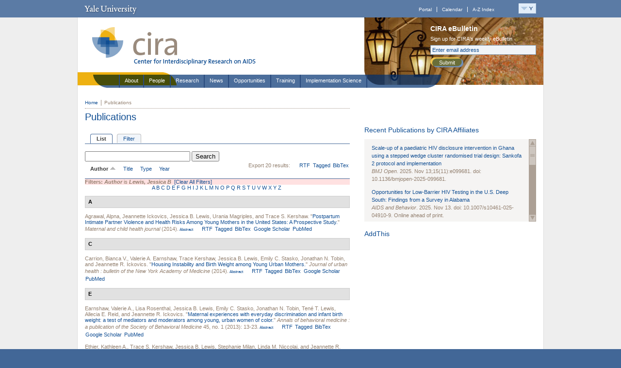

--- FILE ---
content_type: text/html; charset=utf-8
request_url: https://cira.yale.edu/publications/author/147?sort=author&order=asc
body_size: 16758
content:
<!DOCTYPE html PUBLIC "-//W3C//DTD XHTML 1.0 Strict//EN" "http://www.w3.org/TR/xhtml1/DTD/xhtml1-strict.dtd">
<html xmlns="http://www.w3.org/1999/xhtml" xml:lang="en" lang="en" dir="ltr">
<head>
<meta http-equiv="Content-Type" content="text/html; charset=utf-8" />
  <title>Publications | CIRA</title>
  <meta http-equiv="Content-Type" content="text/html; charset=utf-8" />
<link rel="shortcut icon" href="/sites/all/themes/restricted/cira/favicon.ico" type="image/x-icon" />
<script type='text/javascript' src='//s7.addthis.com/js/250/addthis_widget.js#async=1'></script>
  <link type="text/css" rel="stylesheet" media="all" href="https://cira.yale.edu/sites/default/files/css/css_d350a8c10f45a8bde8ed43cbdcee5b97.css" />
<link type="text/css" rel="stylesheet" media="all" href="https://cira.yale.edu/sites/default/files/css_injector_21.css?a" />
<link type="text/css" rel="stylesheet" media="all" href="https://cira.yale.edu/sites/default/files/css_injector_23.css?a" />
<link type="text/css" rel="stylesheet" media="all" href="https://cira.yale.edu/sites/default/files/css_injector_25.css?a" />
  <!--[if lte IE 6]>
  <style type="text/css" media="all">
    @import "/sites/all/themes/restricted/cira/resources/styles/ie6.css";
  </style>
  <![endif]-->
  <!--[if IE 7]>
  <style type="text/css" media="all">
    @import "/sites/all/themes/restricted/cira/resources/styles/ie7.css";
  </style>
  <![endif]-->

  <!--[if IE 6]>
    <script src="/sites/all/themes/restricted/cira/resources/js/DD_belatedPNG.js" type="text/javascript"></script>
  <![endif]-->
     
<script type="text/javascript" src="https://cira.yale.edu/sites/default/files/js/js_d9405351c5de004140550a5823c0cc8d.js"></script>
<script type="text/javascript">
<!--//--><![CDATA[//><!--
jQuery.extend(Drupal.settings, {"basePath":"\/","lightbox2":{"rtl":0,"file_path":"\/(\\w\\w\/)sites\/default\/files","default_image":"\/sites\/all\/modules\/contrib\/lightbox2\/images\/brokenimage.jpg","border_size":20,"font_color":"000","box_color":"fff","top_position":"","overlay_opacity":"0.8","overlay_color":"000","disable_close_click":1,"resize_sequence":0,"resize_speed":200,"fade_in_speed":200,"slide_down_speed":200,"use_alt_layout":1,"disable_resize":0,"disable_zoom":0,"force_show_nav":0,"show_caption":1,"loop_items":1,"node_link_text":"","node_link_target":0,"image_count":"!current of !total","video_count":"Video !current of !total","page_count":"Page !current of !total","lite_press_x_close":"press \u003ca href=\"#\" onclick=\"hideLightbox(); return FALSE;\"\u003e\u003ckbd\u003ex\u003c\/kbd\u003e\u003c\/a\u003e to close","download_link_text":"","enable_login":false,"enable_contact":false,"keys_close":"c x 27","keys_previous":"p 37","keys_next":"n 39","keys_zoom":"z","keys_play_pause":"32","display_image_size":"original","image_node_sizes":"()","trigger_lightbox_classes":"","trigger_lightbox_group_classes":"","trigger_slideshow_classes":"","trigger_lightframe_classes":"","trigger_lightframe_group_classes":"","custom_class_handler":0,"custom_trigger_classes":"","disable_for_gallery_lists":true,"disable_for_acidfree_gallery_lists":true,"enable_acidfree_videos":true,"slideshow_interval":5000,"slideshow_automatic_start":true,"slideshow_automatic_exit":true,"show_play_pause":true,"pause_on_next_click":false,"pause_on_previous_click":true,"loop_slides":false,"iframe_width":600,"iframe_height":400,"iframe_border":1,"enable_video":0},"nice_menus_options":{"delay":"300","speed":"fast"},"CToolsUrlIsAjaxTrusted":{"\/publications\/author\/147?sort=author\u0026order=asc":true},"googleanalytics":{"trackOutbound":1,"trackMailto":1,"trackDownload":1,"trackDownloadExtensions":"7z|aac|arc|arj|asf|asx|avi|bin|csv|doc|exe|flv|gif|gz|gzip|hqx|jar|jpe?g|js|mp(2|3|4|e?g)|mov(ie)?|msi|msp|pdf|phps|png|ppt|qtm?|ra(m|r)?|sea|sit|tar|tgz|torrent|txt|wav|wma|wmv|wpd|xls|xml|z|zip"},"addthis":{"config_default":{"services_toolbox":"","services_compact":"","services_expanded":"","ui_cobrand":"","ui_header_color":"#000000","ui_header_background":"#FFFFFF","ui_click":0,"ui_delay":"","ui_use_addressbook":0,"data_track_clickback":0,"username":"","data_ga_tracker":0,"ui_use_css":true,"pubid":"xa-4e2cfd1147868c4e","ui_language":"en","data_use_cookies":false,"data_use_flash":false},"share_default":{"templates":{"twitter":""}}},"cufonSelectors":[{"selector":"#header-title h1","options":{"fontFamily":"Yale Design Roman","hover":0}}]});
//--><!]]>
</script>
<script type="text/javascript">
<!--//--><![CDATA[//><!--
(function(i,s,o,g,r,a,m){i["GoogleAnalyticsObject"]=r;i[r]=i[r]||function(){(i[r].q=i[r].q||[]).push(arguments)},i[r].l=1*new Date();a=s.createElement(o),m=s.getElementsByTagName(o)[0];a.async=1;a.src=g;m.parentNode.insertBefore(a,m)})(window,document,"script","//www.google-analytics.com/analytics.js","ga");ga("create", "UA-28056946-1", "auto");ga("send", "pageview");
//--><!]]>
</script>
<script type="text/javascript">
<!--//--><![CDATA[//><!--
addthis_config = Drupal.settings.addthis.config_default; addthis_share = Drupal.settings.addthis.share_default;
//--><!]]>
</script>

</head>

<body class="not-front not-logged-in page-publications one-sidebar sidebar-right section-publications">

<div id="topper-wrap" class="clearfix">
   <!-- Y-Topper =================================== -->
<div id="y-topper" class="clearfix">
<h2><a href="http://www.yale.edu/">Yale University</a></h2>

<div id="y-topper-search-tools">

<ul id="y-topper-links">
<li><a href="http://portal.yale.edu">Portal</a></li>
<li><a href="http://calendar.yale.edu">Calendar</a></li>
<li class="last"><a href="http://www.yale.edu/search/index_a_z.html">A-Z Index</a></li>
</ul>

<div id="my-container">
<a href="javascript:;" onclick="togLyr('my-menu','1');">
<img id="my-button" src="/sites/all/themes/restricted/cira/resources/images/button-magic-y.gif" alt="Y-Menu" /></a>
<div id="my-wrapper" onclick="togLyr('my-menu','0');">
<div id="my-menu" onmouseover="togLyr('my-menu','1');" onmouseout="togLyr('my-menu','0');">
<ul>
<li><a href="http://www.yale.edu/">Yale home</a></li>
<li><a href="http://www.yale.edu/about/index.html">About Yale</a></li>
<li><a href="http://www.yale.edu/academics/index.html">Academic programs</a></li>
<li><a href="http://www.yale.edu/admissions/index.html">Admissions</a></li>
<li><a href="http://www.yale.edu/medicine/index.html">Health &amp; medicine</a></li>
<li><a href="http://www.yale.edu/work/index.html">Working at Yale</a></li>
<li><a href="http://www.yale.edu/newhaven/index.html">Yale &amp; New Haven</a></li>
<li><a href="http://world.yale.edu">Yale &amp; the World</a></li>
<li><a href="http://giving.yale.edu/">Giving to Yale</a></li>
<li><a href="http://news.yale.edu/">News</a></li>
</ul>
<ul class="lower">
<li><a href="http://www.yale.edu/gateways/prosp_students.html">Prospective students</a></li>
<li><a href="http://www.yale.edu/gateways/students.html">Students</a></li>
<li><a href="http://www.yale.edu/gateways/parents.html">Parents</a></li>
<li><a href="http://www.yale.edu/gateways/faculty.html">Faculty</a></li>
<li><a href="http://www.yale.edu/gateways/staff.html">Staff</a></li>
<li><a href="http://www.yale.edu/gateways/postdoc.html">Postdocs</a></li>
<li><a href="http://www.yale.edu/gateways/alumni.html">Alumni</a></li>
<li><a href="http://www.yale.edu/gateways/foundations.html">Foundations &amp; corporations</a></li>
<li><a href="http://www.yale.edu/gateways/patients.html">Patients</a></li>
<li><a href="http://www.yale.edu/gateways/visitors.html">Visitors</a></li>
</ul>
</div><!-- /my-menu -->
</div><!-- /my-wrapper -->
</div><!-- /my-container -->

</div><!-- closes y-topper-search-tools -->
</div>
<!-- /Y-Topper =================================== -->
</div>

<div id="outer-wrap">

<!-- Header -->
<div id="header">

<div id="header-title">
<a href="/"><img src="/sites/all/themes/restricted/cira/resources/images/cira-masthead.gif" width="400" height="139" alt="CIRA, Center for Interdisciplinary Research on AIDS" /></a>
</div>


<div id="header-feature">   
           <div id="block-block-1" class="block block-block "><div class="block-inner">
  
  <div class="content">
    <p><img src="/sites/default/files/imce/headerimage_lanterns.jpg" alt="" height="139" width="370" /></p>  </div>

  </div></div> <!-- /block-inner, /block -->   <div id="header-feature-inner">
   <!-- eBulletin Sign-up -->
<div id="signup">
<h3>CIRA eBulletin</h3>
<form id="signup-form" name="signup-form" method="post" action="https://visitor.constantcontact.com/d.jsp">
<label for="signup-txt" class="signup-label">Sign up for CIRA's weekly eBulletin</label>
<input type="hidden" name="m" value="1102356594508">
<input type="hidden" name="p" value="oi">
<input type="text" name="ea" size="30" id="signup-txt" value="Enter email address" onfocus="this.value=''; style.color='#000000'; style.background='#ffffff'" />
<button type="submit" name="go" value="submit" id="submit">Submit</button>
</form>
</div>
<!-- /eBulletin Sign-up -->
</div>
</div>


   <div id="header-nav">
        <!-- ** Primary Nav ** -->
                     <div id="block-nice_menus-1" class="block block-nice_menus "><div class="block-inner">
  
  <div class="content">
    <ul class="nice-menu nice-menu-right" id="nice-menu-1"><li class="menu-3747 menuparent menu-path-node-619 first  odd "><a href="/about" title="About">About</a><ul><li class="menu-2056 menu-path-node-71 first  odd "><a href="/about/core-structure" title="Core Services">Core Structure</a></li>
<li class="menu-2057 menu-path-node-72 even "><a href="/about/affiliating-with-cira" title="Affiliating with CIRA">Affiliating with CIRA</a></li>
<li class="menu-6885 menu-path-node-2216 odd "><a href="/about/community-advisory-board" title="Community Advisory Board">Community Advisory Board</a></li>
<li class="menu-17341 menu-path-node-7959 even "><a href="/about/cira-highlights" title="Meeting Challenges &amp; Taking Action">CIRA Highlights</a></li>
<li class="menu-7520 menu-path-node-2323 odd "><a href="/about/directionsparking" title="">Directions/Parking</a></li>
<li class="menu-9456 menu-path-node-4614 even  last "><a href="/about/aids-research-centers" title="AIDS Research Centers">AIDS Research Centers</a></li>
</ul>
</li>
<li class="menu-2097 menu-path-people-cira even "><a href="/people-cira">People</a></li>
<li class="menu-3793 menuparent menu-path-node-651 active-trail odd "><a href="/research" title="Research">Research</a><ul><li class="menu-3792 menu-path-projects first  odd "><a href="/projects" title="">Affiliated Projects</a></li>
<li class="menu-17324 menu-path-node-7247 even "><a href="/research/international-research" title="International Research">International Research</a></li>
<li class="menu-17337 menu-path-node-7744 odd "><a href="/research/hivaids-humanitarian-crises" title="HIV/AIDS in humanitarian crises">HIV/AIDS in Humanitarian Crises</a></li>
<li class="menu-17356 menu-path-node-8417 even "><a href="/research/hiv-mobility-displacement" title="HIV, Mobility, and Displacement">HIV, Mobility, and Displacement</a></li>
<li class="menu-17355 menu-path-node-8407 odd "><a href="/research/cira-ecs" title="CIRA-Early Career Scientists Networking Forum (CIRA-ECS)">CIRA-Early Career Scientists Networking Forum</a></li>
<li class="menu-17353 menu-path-node-8343 even "><a href="/research/qualitative-research-discussion-group-qrdg" title="Qualitative Research Discussion Group (QRDG)">Qualitative Research Discussion Group (QRDG)</a></li>
<li class="menu-17352 menu-path-node-8321 odd "><a href="/research/aids-science-day-2023" title="AIDS Science Day 2023">AIDS Science Day 2023</a></li>
<li class="menu-6762 menu-path-node-2080 even "><a href="/research/workgroups/criminalization-hiv-exposure-work-group" title="Criminalization of HIV Exposure Work Group">Criminalization of HIV Exposure Work Group</a></li>
<li class="menu-9474 menu-path-node-5116 odd  last "><a href="/research/research-snapshot" title="Research Snapshot Series">Research Snapshot Series</a></li>
</ul>
</li>
<li class="menu-1512 menuparent menu-path-news even "><a href="/news" title="">News</a><ul><li class="menu-17328 menu-path-node-7618 first  odd "><a href="/news/covid-19/covid-19-and-HIV-resources" title="COVID-19 and HIV Resources">COVID-19/HIV Resources</a></li>
<li class="menu-17350 menu-path-node-8057 even "><a href="/news/fact-sheets-and-resources-mpox" title="Fact Sheets and Resources on Mpox">Mpox Resources</a></li>
<li class="menu-17330 menu-path-news-multimedia-video-archive odd "><a href="/news/multimedia/video-archive">Video Archive</a></li>
<li class="menu-17325 menu-path-node-7404 even  last "><a href="/news/cira-ebulletin-archive" title="CIRA eBulletin Archive">eBulletin Archive</a></li>
</ul>
</li>
<li class="menu-3749 menuparent menu-path-node-621 odd "><a href="/opportunities" title="Opportunities">Opportunities</a><ul><li class="menu-2070 menu-path-node-87 first  odd "><a href="/opportunities/pilot-projects-hivaids-research" title="CIRA Pilot Projects in HIV Research">CIRA Pilot Projects in HIV Research</a></li>
<li class="menu-17351 menu-path-node-8314 even "><a href="/opportunities/international-visiting-scholar-program" title="International Visiting Scholar Program">International Visiting Scholar Program</a></li>
<li class="menu-17354 menu-path-node-8379 odd "><a href="/opportunities/health-equity-social-justice-fellowship" title="HIV Health Equity &amp; Social Justice Fellowship (HESJF)">HIV Health Equity &amp; Social Justice Fellowship (HESJF)</a></li>
<li class="menu-6241 menu-path-node-854 even "><a href="/opportunities/peer-review" title="Peer Review">Peer Review</a></li>
<li class="menu-6470 menu-path-opportunities-jobs odd  last "><a href="/opportunities/jobs">Job Listings</a></li>
</ul>
</li>
<li class="menu-3750 menuparent menu-path-node-622 even "><a href="/training" title="Training">Training</a><ul><li class="menu-2063 menu-path-node-78 first  odd "><a href="/training/nimh-hiv-prevention-interdisciplinary-training-program" title="Yale AIDS Prevention Training Program (Y-APT)">Yale AIDS Prevention Training Program (Y-APT)</a></li>
<li class="menu-2062 menu-path-node-77 even "><a href="/training/reids/research-education-institute-diverse-scholars-reids" title="Research Education Institute for Diverse Scholars (REIDS)">Research Education Institute for Diverse Scholars (REIDS)</a></li>
<li class="menu-17326 menu-path-node-3777 odd  last "><a href="/training/nimh-interdisciplinary-hiv-prevention-training-program-mentors" title="Yale AIDS Prevention Training Program (Y-APT) and Research Education Institute for Diverse Scholars (REIDS) - Mentors">Training Mentors</a></li>
</ul>
</li>
<li class="menu-17339 menuparent menu-path-node-7871 odd  last "><a href="/implementation-science" title="Implementation Science">Implementation Science</a><ul><li class="menu-8163 menu-path-node-4114 first  odd "><a href="/implementationscience/network" title="New England HIV Implementation Science Network">New England HIV Implementation Science Network</a></li>
<li class="menu-17340 menu-path-node-7872 even "><a href="/implementationscience/implementation-science-resources" title="Implementation Science Resources">IS Resources</a></li>
<li class="menu-17342 menu-path-node-8022 odd  last "><a href="/implementationscience/histori" title="2022 HIV Implementation Science to Optimize Research Impact (HISTORI) Scientific Congress">HIV Implementation Science to Optimize Research Impact (HISTORI)</a></li>
</ul>
</li>
</ul>
  </div>

  </div></div> <!-- /block-inner, /block -->           </div>    

</div>      
<!-- /Header -->


<!-- Column-wrap -->
<div id="column-wrap">

<div id="status">
        </div><!-- /status -->

<div id="page">
    <div id="breadcrumb"><ul><li><a href="/" rel="nofollow" class="first">Home</a></li><li class="breadcrumb-current">Publications</li></ul></div>    <h1 class="title" id="page-title">Publications</h1></div><!-- /page -->

<div id="main">

<!-- Home Highlight -->

<div class="column-inner">

    <div class="tabs"><ul class="tabs primary clear-block">
<li class="active" ><a href="/publications"><span class="tab">List</span></a></li>
<li ><a href="/publications/filter"><span class="tab">Filter</span></a></li>
</ul>
</div>    
    

	<div id="biblio-header" class="clear-block"><form action="/publications/author/147?sort=author&amp;order=asc"  accept-charset="UTF-8" method="post" id="biblio-search-form">
<div><div class="container-inline biblio-search clear-block"><div class="form-item" id="edit-keys-wrapper">
 <input type="text" maxlength="255" name="keys" id="edit-keys" size="25" value="" class="form-text" />
</div>
<input type="submit" name="op" id="edit-submit" value="Search"  class="form-submit" />
</div><input type="hidden" name="form_build_id" id="form-w31zlY9odtyT1CCuedjYmDuyDd0tZ-mkgUy-UniNke8" value="form-w31zlY9odtyT1CCuedjYmDuyDd0tZ-mkgUy-UniNke8"  />
<input type="hidden" name="form_id" id="edit-biblio-search-form" value="biblio_search_form"  />

</div></form>
<div class="biblio-export">Export 20 results:<ul class="biblio-export-buttons"><li> <a href="/publications/export/rtf/" title="Click to download the RTF formatted file">RTF</a></li><li> <a href="/publications/export/tagged/" title="Click to download the EndNote Tagged formatted file">Tagged</a></li><li> <a href="/publications/export/bibtex/" title="Click to download the BibTEX formatted file">BibTex</a></li></ul></div><ul class="tabs secondary "><li class="active" ><a href="/publications/author/147?sort=author&amp;order=desc" title="Click a second time to reverse the sort order" class="active active"><span class="a"><span class="b">Author <img src ="/sites/all/modules/contrib/biblio/arrow-desc.png" alt = " (Asc)" /></span></span></a></li><li  ><a href="/publications/author/147?sort=title&amp;order=desc" title="Click a second time to reverse the sort order" ><span class="a"><span class="b">Title</span></span></a></li><li  ><a href="/publications/author/147?sort=type&amp;order=desc" title="Click a second time to reverse the sort order" ><span class="a"><span class="b">Type</span></span></a></li><li  ><a href="/publications/author/147?sort=year&amp;order=desc" title="Click a second time to reverse the sort order" ><span class="a"><span class="b">Year</span></span></a></li></ul></div><div class="biblio-current-filters"><b>Filters: </b><strong><em>Author</em></strong> is <strong><em>Lewis, Jessica B</em></strong>&nbsp;&nbsp;<a href="/publications/filter/clear?sort=author&amp;order=asc">[Clear All Filters]</a></div><div class="biblio-alpha-line"><a href="/publications/ag/A?sort=author&amp;order=asc">A</a>&nbsp;<a href="/publications/ag/B?sort=author&amp;order=asc">B</a>&nbsp;<a href="/publications/ag/C?sort=author&amp;order=asc">C</a>&nbsp;<a href="/publications/ag/D?sort=author&amp;order=asc">D</a>&nbsp;<a href="/publications/ag/E?sort=author&amp;order=asc">E</a>&nbsp;<a href="/publications/ag/F?sort=author&amp;order=asc">F</a>&nbsp;<a href="/publications/ag/G?sort=author&amp;order=asc">G</a>&nbsp;<a href="/publications/ag/H?sort=author&amp;order=asc">H</a>&nbsp;<a href="/publications/ag/I?sort=author&amp;order=asc">I</a>&nbsp;<a href="/publications/ag/J?sort=author&amp;order=asc">J</a>&nbsp;<a href="/publications/ag/K?sort=author&amp;order=asc">K</a>&nbsp;<a href="/publications/ag/L?sort=author&amp;order=asc">L</a>&nbsp;<a href="/publications/ag/M?sort=author&amp;order=asc">M</a>&nbsp;<a href="/publications/ag/N?sort=author&amp;order=asc">N</a>&nbsp;<a href="/publications/ag/O?sort=author&amp;order=asc">O</a>&nbsp;<a href="/publications/ag/P?sort=author&amp;order=asc">P</a>&nbsp;<a href="/publications/ag/Q?sort=author&amp;order=asc">Q</a>&nbsp;<a href="/publications/ag/R?sort=author&amp;order=asc">R</a>&nbsp;<a href="/publications/ag/S?sort=author&amp;order=asc">S</a>&nbsp;<a href="/publications/ag/T?sort=author&amp;order=asc">T</a>&nbsp;<a href="/publications/ag/U?sort=author&amp;order=asc">U</a>&nbsp;<a href="/publications/ag/V?sort=author&amp;order=asc">V</a>&nbsp;<a href="/publications/ag/W?sort=author&amp;order=asc">W</a>&nbsp;<a href="/publications/ag/X?sort=author&amp;order=asc">X</a>&nbsp;<a href="/publications/ag/Y?sort=author&amp;order=asc">Y</a>&nbsp;<a href="/publications/ag/Z?sort=author&amp;order=asc">Z</a>&nbsp;</div>
<div class="biblio-separator-bar">A</div>

<div class ="biblio-category-section">
<div class="biblio-entry">
<div class="biblio-style-chicago">
<span class="biblio-authors"><a href="/publications/author/739?sort=author&amp;order=asc">Agrawal, Alpna</a>, <a href="/publications/author/226?sort=author&amp;order=asc">Jeannette Ickovics</a>, <a href="/publications/author/147?sort=author&amp;order=asc" class="active">Jessica B. Lewis</a>, <a href="/publications/author/152?sort=author&amp;order=asc">Urania Magriples</a>, and <a href="/publications/author/144?sort=author&amp;order=asc">Trace S. Kershaw</a>.</span> "<span class="biblio-title-chicago"><a href="/publications/postpartum-intimate-partner-violence-and-health-risks-among-young-mothers-united-states">Postpartum Intimate Partner Violence and Health Risks Among Young Mothers in the United States: A Prospective Study.</a></span>" <i>Maternal and child health journal</i> (2014).<span class="Z3988" title="ctx_ver=Z39.88-2004&amp;rft_val_fmt=info%3Aofi%2Ffmt%3Akev%3Amtx%3Ajournal&amp;rft.atitle=Postpartum+Intimate+Partner+Violence+and+Health+Risks+Among+Young+Mothers+in+the+United+States%3A+A+Prospective+Study.&amp;rft.title=Maternal+and+child+health+journal&amp;rft.issn=1573-6628&amp;rft.date=2014&amp;rft.aulast=Agrawal&amp;rft.aufirst=Alpna&amp;rft_id=info%3Adoi%2F10.1007%2Fs10995-014-1444-9"></span><span class="biblio-abstract-link"><a href="/publications/postpartum-intimate-partner-violence-and-health-risks-among-young-mothers-united-states"> Abstract</a>
</span><ul class="biblio-export-buttons"><li> <a href="/publications/export/rtf/3892" title="Click to download the RTF formatted file">RTF</a></li><li> <a href="/publications/export/tagged/3892" title="Click to download the EndNote Tagged formatted file">Tagged</a></li><li> <a href="/publications/export/bibtex/3892" title="Click to download the BibTEX formatted file">BibTex</a></li><li> <a href="http://scholar.google.com/scholar?btnG=Search%2BScholar&amp;as_q=%22Postpartum%2BIntimate%2BPartner%2BViolence%2Band%2BHealth%2BRisks%2BAmong%2BYoung%2BMothers%2Bin%2Bthe%2BUnited%2BStates%3A%2BA%2BProspective%2BStudy.%22&amp;as_sauthors=Agrawal&amp;as_occt=any&amp;as_epq=&amp;as_oq=&amp;as_eq=&amp;as_publication=&amp;as_ylo=&amp;as_yhi=&amp;as_sdtAAP=1&amp;as_sdtp=1" title="Click to search Google Scholar for this entry">Google Scholar</a></li><li> <a href="http://www.ncbi.nlm.nih.gov/pubmed/24562504?dopt=Abstract" title="Click to view the PubMed listing for this node">PubMed</a></li></ul>
</div></div>
</div><!-- end category-section -->
<div class="biblio-separator-bar">C</div>

<div class ="biblio-category-section">
<div class="biblio-entry">
<div class="biblio-style-chicago">
<span class="biblio-authors"><a href="/publications/author/4868?sort=author&amp;order=asc">Carrion, Bianca V.</a>, <a href="/publications/author/87?sort=author&amp;order=asc">Valerie A. Earnshaw</a>, <a href="/publications/author/171?sort=author&amp;order=asc">Trace Kershaw</a>, <a href="/publications/author/147?sort=author&amp;order=asc" class="active">Jessica B. Lewis</a>, <a href="/publications/author/3511?sort=author&amp;order=asc">Emily C. Stasko</a>, <a href="/publications/author/3512?sort=author&amp;order=asc">Jonathan N. Tobin</a>, and <a href="/publications/author/150?sort=author&amp;order=asc">Jeannette R. Ickovics</a>.</span> "<span class="biblio-title-chicago"><a href="/publications/housing-instability-and-birth-weight-among-young-urban-mothers">Housing Instability and Birth Weight among Young Urban Mothers.</a></span>" <i>Journal of urban health : bulletin of the New York Academy of Medicine</i> (2014).<span class="Z3988" title="ctx_ver=Z39.88-2004&amp;rft_val_fmt=info%3Aofi%2Ffmt%3Akev%3Amtx%3Ajournal&amp;rft.atitle=Housing+Instability+and+Birth+Weight+among+Young+Urban+Mothers.&amp;rft.title=Journal+of+urban+health+%3A+bulletin+of+the+New+York+Academy+of+Medicine&amp;rft.issn=1468-2869&amp;rft.date=2014&amp;rft.aulast=Carrion&amp;rft.aufirst=Bianca"></span><span class="biblio-abstract-link"><a href="/publications/housing-instability-and-birth-weight-among-young-urban-mothers"> Abstract</a>
</span><ul class="biblio-export-buttons"><li> <a href="/publications/export/rtf/4333" title="Click to download the RTF formatted file">RTF</a></li><li> <a href="/publications/export/tagged/4333" title="Click to download the EndNote Tagged formatted file">Tagged</a></li><li> <a href="/publications/export/bibtex/4333" title="Click to download the BibTEX formatted file">BibTex</a></li><li> <a href="http://scholar.google.com/scholar?btnG=Search%2BScholar&amp;as_q=%22Housing%2BInstability%2Band%2BBirth%2BWeight%2Bamong%2BYoung%2BUrban%2BMothers.%22&amp;as_sauthors=Carrion&amp;as_occt=any&amp;as_epq=&amp;as_oq=&amp;as_eq=&amp;as_publication=&amp;as_ylo=&amp;as_yhi=&amp;as_sdtAAP=1&amp;as_sdtp=1" title="Click to search Google Scholar for this entry">Google Scholar</a></li><li> <a href="http://www.ncbi.nlm.nih.gov/pubmed/25344356?dopt=Abstract" title="Click to view the PubMed listing for this node">PubMed</a></li></ul>
</div></div>
</div><!-- end category-section -->
<div class="biblio-separator-bar">E</div>

<div class ="biblio-category-section">
<div class="biblio-entry">
<div class="biblio-style-chicago">
<span class="biblio-authors"><a href="/publications/author/87?sort=author&amp;order=asc">Earnshaw, Valerie A.</a>, <a href="/publications/author/3460?sort=author&amp;order=asc">Lisa Rosenthal</a>, <a href="/publications/author/147?sort=author&amp;order=asc" class="active">Jessica B. Lewis</a>, <a href="/publications/author/3511?sort=author&amp;order=asc">Emily C. Stasko</a>, <a href="/publications/author/3512?sort=author&amp;order=asc">Jonathan N. Tobin</a>, <a href="/publications/author/3513?sort=author&amp;order=asc">Tené T. Lewis</a>, <a href="/publications/author/2909?sort=author&amp;order=asc">Allecia E. Reid</a>, and <a href="/publications/author/150?sort=author&amp;order=asc">Jeannette R. Ickovics</a>.</span> "<span class="biblio-title-chicago"><a href="/publications/maternal-experiences-everyday-discrimination-and-infant-birth-weight-test-mediators-and">Maternal experiences with everyday discrimination and infant birth weight: a test of mediators and moderators among young, urban women of color.</a></span>" <i>Annals of behavioral medicine : a publication of the Society of Behavioral Medicine</i> 45, no. 1 (2013): 13-23.<span class="Z3988" title="ctx_ver=Z39.88-2004&amp;rft_val_fmt=info%3Aofi%2Ffmt%3Akev%3Amtx%3Ajournal&amp;rft.atitle=Maternal+experiences+with+everyday+discrimination+and+infant+birth+weight%3A+a+test+of+mediators+and+moderators+among+young%2C+urban+women+of+color.&amp;rft.title=Annals+of+behavioral+medicine+%3A+a+publication+of+the+Society+of+Behavioral+Medicine&amp;rft.issn=1532-4796&amp;rft.date=2013&amp;rft.volume=45&amp;rft.issue=1&amp;rft.spage=13&amp;rft.epage=23&amp;rft.aulast=Earnshaw&amp;rft.aufirst=Valerie&amp;rft_id=info%3Adoi%2F10.1016%2Fj.amepre.2009.08.027"></span><span class="biblio-abstract-link"><a href="/publications/maternal-experiences-everyday-discrimination-and-infant-birth-weight-test-mediators-and"> Abstract</a>
</span><ul class="biblio-export-buttons"><li> <a href="/publications/export/rtf/2894" title="Click to download the RTF formatted file">RTF</a></li><li> <a href="/publications/export/tagged/2894" title="Click to download the EndNote Tagged formatted file">Tagged</a></li><li> <a href="/publications/export/bibtex/2894" title="Click to download the BibTEX formatted file">BibTex</a></li><li> <a href="http://scholar.google.com/scholar?btnG=Search%2BScholar&amp;as_q=%22Maternal%2Bexperiences%2Bwith%2Beveryday%2Bdiscrimination%2Band%2Binfant%2Bbirth%2Bweight%3A%2Ba%2Btest%2Bof%2Bmediators%2Band%2Bmoderators%2Bamong%2Byoung%2C%2Burban%2Bwomen%2Bof%2Bcolor.%22&amp;as_sauthors=Earnshaw&amp;as_occt=any&amp;as_epq=&amp;as_oq=&amp;as_eq=&amp;as_publication=&amp;as_ylo=&amp;as_yhi=&amp;as_sdtAAP=1&amp;as_sdtp=1" title="Click to search Google Scholar for this entry">Google Scholar</a></li><li> <a href="http://www.ncbi.nlm.nih.gov/pubmed/22927016?dopt=Abstract" title="Click to view the PubMed listing for this node">PubMed</a></li></ul>
</div></div>
<div class="biblio-entry">
<div class="biblio-style-chicago">
<span class="biblio-authors"><a href="/publications/author/145?sort=author&amp;order=asc">Ethier, Kathleen A.</a>, <a href="/publications/author/144?sort=author&amp;order=asc">Trace S. Kershaw</a>, <a href="/publications/author/147?sort=author&amp;order=asc" class="active">Jessica B. Lewis</a>, <a href="/publications/author/148?sort=author&amp;order=asc">Stephanie Milan</a>, <a href="/publications/author/146?sort=author&amp;order=asc">Linda M. Niccolai</a>, and <a href="/publications/author/150?sort=author&amp;order=asc">Jeannette R. Ickovics</a>.</span> "<span class="biblio-title-chicago"><a href="/publications/self-esteem-emotional-distress-and-sexual-behavior-among-adolescent-females-inter-relat">Self-esteem, emotional distress and sexual behavior among adolescent females: inter-relationships and temporal effects.</a></span>" <i>The Journal of adolescent health : official publication of the Society for Adolescent Medicine</i> 38, no. 3 (2006): 268-74.<span class="Z3988" title="ctx_ver=Z39.88-2004&amp;rft_val_fmt=info%3Aofi%2Ffmt%3Akev%3Amtx%3Ajournal&amp;rft.atitle=Self-esteem%2C+emotional+distress+and+sexual+behavior+among+adolescent+females%3A+inter-relationships+and+temporal+effects.&amp;rft.title=The+Journal+of+adolescent+health+%3A+official+publication+of+the+Society+for+Adolescent+Medicine&amp;rft.issn=1879-1972&amp;rft.date=2006&amp;rft.volume=38&amp;rft.issue=3&amp;rft.aulast=Ethier&amp;rft.aufirst=Kathleen&amp;rft_id=info%3Adoi%2F10.1007%2Fs10995-010-0650-3"></span><span class="biblio-abstract-link"><a href="/publications/self-esteem-emotional-distress-and-sexual-behavior-among-adolescent-females-inter-relat"> Abstract</a>
</span><ul class="biblio-export-buttons"><li> <a href="/publications/export/rtf/1246" title="Click to download the RTF formatted file">RTF</a></li><li> <a href="/publications/export/tagged/1246" title="Click to download the EndNote Tagged formatted file">Tagged</a></li><li> <a href="/publications/export/bibtex/1246" title="Click to download the BibTEX formatted file">BibTex</a></li><li> <a href="http://scholar.google.com/scholar?btnG=Search%2BScholar&amp;as_q=%22Self-esteem%2C%2Bemotional%2Bdistress%2Band%2Bsexual%2Bbehavior%2Bamong%2Badolescent%2Bfemales%3A%2Binter-relationships%2Band%2Btemporal%2Beffects.%22&amp;as_sauthors=Ethier&amp;as_occt=any&amp;as_epq=&amp;as_oq=&amp;as_eq=&amp;as_publication=&amp;as_ylo=&amp;as_yhi=&amp;as_sdtAAP=1&amp;as_sdtp=1" title="Click to search Google Scholar for this entry">Google Scholar</a></li><li> <a href="http://www.ncbi.nlm.nih.gov/pubmed/16488825?dopt=Abstract" title="Click to view the PubMed listing for this node">PubMed</a></li></ul>
</div></div>
</div><!-- end category-section -->
<div class="biblio-separator-bar">H</div>

<div class ="biblio-category-section">
<div class="biblio-entry">
<div class="biblio-style-chicago">
<span class="biblio-authors"><a href="/publications/author/963?sort=author&amp;order=asc">Holub, Christina K.</a>, <a href="/publications/author/144?sort=author&amp;order=asc">Trace S. Kershaw</a>, <a href="/publications/author/145?sort=author&amp;order=asc">Kathleen A. Ethier</a>, <a href="/publications/author/147?sort=author&amp;order=asc" class="active">Jessica B. Lewis</a>, <a href="/publications/author/148?sort=author&amp;order=asc">Stephanie Milan</a>, and <a href="/publications/author/150?sort=author&amp;order=asc">Jeannette R. Ickovics</a>.</span> "<span class="biblio-title-chicago"><a href="/publications/prenatal-and-parenting-stress-adolescent-maternal-adjustment-identifying-high-risk-subg">Prenatal and parenting stress on adolescent maternal adjustment: identifying a high-risk subgroup.</a></span>" <i>Maternal and child health journal</i> 11, no. 2 (2007): 153-9.<span class="Z3988" title="ctx_ver=Z39.88-2004&amp;rft_val_fmt=info%3Aofi%2Ffmt%3Akev%3Amtx%3Ajournal&amp;rft.atitle=Prenatal+and+parenting+stress+on+adolescent+maternal+adjustment%3A+identifying+a+high-risk+subgroup.&amp;rft.title=Maternal+and+child+health+journal&amp;rft.issn=1092-7875&amp;rft.date=2007&amp;rft.volume=11&amp;rft.issue=2&amp;rft.aulast=Holub&amp;rft.aufirst=Christina&amp;rft_id=info%3Adoi%2F10.1007%2Fs10995-010-0650-3"></span><span class="biblio-abstract-link"><a href="/publications/prenatal-and-parenting-stress-adolescent-maternal-adjustment-identifying-high-risk-subg"> Abstract</a>
</span><ul class="biblio-export-buttons"><li> <a href="/publications/export/rtf/1240" title="Click to download the RTF formatted file">RTF</a></li><li> <a href="/publications/export/tagged/1240" title="Click to download the EndNote Tagged formatted file">Tagged</a></li><li> <a href="/publications/export/bibtex/1240" title="Click to download the BibTEX formatted file">BibTex</a></li><li> <a href="http://scholar.google.com/scholar?btnG=Search%2BScholar&amp;as_q=%22Prenatal%2Band%2Bparenting%2Bstress%2Bon%2Badolescent%2Bmaternal%2Badjustment%3A%2Bidentifying%2Ba%2Bhigh-risk%2Bsubgroup.%22&amp;as_sauthors=Holub&amp;as_occt=any&amp;as_epq=&amp;as_oq=&amp;as_eq=&amp;as_publication=&amp;as_ylo=&amp;as_yhi=&amp;as_sdtAAP=1&amp;as_sdtp=1" title="Click to search Google Scholar for this entry">Google Scholar</a></li><li> <a href="http://www.ncbi.nlm.nih.gov/pubmed/17066314?dopt=Abstract" title="Click to view the PubMed listing for this node">PubMed</a></li></ul>
</div></div>
</div><!-- end category-section -->
<div class="biblio-separator-bar">I</div>

<div class ="biblio-category-section">
<div class="biblio-entry">
<div class="biblio-style-chicago">
<span class="biblio-authors"><a href="/publications/author/150?sort=author&amp;order=asc">Ickovics, Jeannette R.</a>, <a href="/publications/author/65?sort=author&amp;order=asc">Christina S. Meade</a>, <a href="/publications/author/144?sort=author&amp;order=asc">Trace S. Kershaw</a>, <a href="/publications/author/148?sort=author&amp;order=asc">Stephanie Milan</a>, <a href="/publications/author/147?sort=author&amp;order=asc" class="active">Jessica B. Lewis</a>, and <a href="/publications/author/145?sort=author&amp;order=asc">Kathleen A. Ethier</a>.</span> "<span class="biblio-title-chicago"><a href="/publications/urban-teens-trauma-posttraumatic-growth-and-emotional-distress-among-female-adolescents">Urban teens: Trauma, posttraumatic growth, and emotional distress among female adolescents.</a></span>" <i>Journal of consulting and clinical psychology</i> 74, no. 5 (2006): 841-50.<span class="Z3988" title="ctx_ver=Z39.88-2004&amp;rft_val_fmt=info%3Aofi%2Ffmt%3Akev%3Amtx%3Ajournal&amp;rft.atitle=Urban+teens%3A+Trauma%2C+posttraumatic+growth%2C+and+emotional+distress+among+female+adolescents.&amp;rft.title=Journal+of+consulting+and+clinical+psychology&amp;rft.issn=0022-006X&amp;rft.date=2006&amp;rft.volume=74&amp;rft.issue=5&amp;rft.aulast=Ickovics&amp;rft.aufirst=Jeannette&amp;rft_id=info%3Adoi%2F10.1037%2F0022-006X.74.5.841"></span><span class="biblio-abstract-link"><a href="/publications/urban-teens-trauma-posttraumatic-growth-and-emotional-distress-among-female-adolescents"> Abstract</a>
</span><ul class="biblio-export-buttons"><li> <a href="/publications/export/rtf/1241" title="Click to download the RTF formatted file">RTF</a></li><li> <a href="/publications/export/tagged/1241" title="Click to download the EndNote Tagged formatted file">Tagged</a></li><li> <a href="/publications/export/bibtex/1241" title="Click to download the BibTEX formatted file">BibTex</a></li><li> <a href="http://scholar.google.com/scholar?btnG=Search%2BScholar&amp;as_q=%22Urban%2Bteens%3A%2BTrauma%2C%2Bposttraumatic%2Bgrowth%2C%2Band%2Bemotional%2Bdistress%2Bamong%2Bfemale%2Badolescents.%22&amp;as_sauthors=Ickovics&amp;as_occt=any&amp;as_epq=&amp;as_oq=&amp;as_eq=&amp;as_publication=&amp;as_ylo=&amp;as_yhi=&amp;as_sdtAAP=1&amp;as_sdtp=1" title="Click to search Google Scholar for this entry">Google Scholar</a></li><li> <a href="http://www.ncbi.nlm.nih.gov/pubmed/17032088?dopt=Abstract" title="Click to view the PubMed listing for this node">PubMed</a></li></ul>
</div></div>
</div><!-- end category-section -->
<div class="biblio-separator-bar">K</div>

<div class ="biblio-category-section">
<div class="biblio-entry">
<div class="biblio-style-chicago">
<span class="biblio-authors"><a href="/publications/author/144?sort=author&amp;order=asc">Kershaw, Trace S.</a>, <a href="/publications/author/145?sort=author&amp;order=asc">Kathleen A. Ethier</a>, <a href="/publications/author/146?sort=author&amp;order=asc">Linda M. Niccolai</a>, <a href="/publications/author/147?sort=author&amp;order=asc" class="active">Jessica B. Lewis</a>, <a href="/publications/author/148?sort=author&amp;order=asc">Stephanie Milan</a>, <a href="/publications/author/149?sort=author&amp;order=asc">Christina Meade</a>, and <a href="/publications/author/150?sort=author&amp;order=asc">Jeannette R. Ickovics</a>.</span> "<span class="biblio-title-chicago"><a href="/publications/lets-stay-together-relationship-dissolution-and-sexually-transmitted-diseases-among-par">Let's stay together: relationship dissolution and sexually transmitted diseases among parenting and non-parenting adolescents.</a></span>" <i>Journal of behavioral medicine</i> 33, no. 6 (2010): 454-65.<span class="Z3988" title="ctx_ver=Z39.88-2004&amp;rft_val_fmt=info%3Aofi%2Ffmt%3Akev%3Amtx%3Ajournal&amp;rft.atitle=Let%26%23039%3Bs+stay+together%3A+relationship+dissolution+and+sexually+transmitted+diseases+among+parenting+and+non-parenting+adolescents.&amp;rft.title=Journal+of+behavioral+medicine&amp;rft.issn=1573-3521&amp;rft.date=2010&amp;rft.volume=33&amp;rft.issue=6&amp;rft.aulast=Kershaw&amp;rft.aufirst=Trace&amp;rft_id=info%3Adoi%2F10.1007%2Fs10865-010-9276-6"></span><span class="biblio-abstract-link"><a href="/publications/lets-stay-together-relationship-dissolution-and-sexually-transmitted-diseases-among-par"> Abstract</a>
</span><ul class="biblio-export-buttons"><li> <a href="/publications/export/rtf/965" title="Click to download the RTF formatted file">RTF</a></li><li> <a href="/publications/export/tagged/965" title="Click to download the EndNote Tagged formatted file">Tagged</a></li><li> <a href="/publications/export/bibtex/965" title="Click to download the BibTEX formatted file">BibTex</a></li><li> <a href="http://scholar.google.com/scholar?btnG=Search%2BScholar&amp;as_q=%22Let%27s%2Bstay%2Btogether%3A%2Brelationship%2Bdissolution%2Band%2Bsexually%2Btransmitted%2Bdiseases%2Bamong%2Bparenting%2Band%2Bnon-parenting%2Badolescents.%22&amp;as_sauthors=Kershaw&amp;as_occt=any&amp;as_epq=&amp;as_oq=&amp;as_eq=&amp;as_publication=&amp;as_ylo=&amp;as_yhi=&amp;as_sdtAAP=1&amp;as_sdtp=1" title="Click to search Google Scholar for this entry">Google Scholar</a></li><li> <a href="http://www.ncbi.nlm.nih.gov/pubmed/20607596?dopt=Abstract" title="Click to view the PubMed listing for this node">PubMed</a></li></ul>
</div></div>
<div class="biblio-entry">
<div class="biblio-style-chicago">
<span class="biblio-authors"><a href="/publications/author/144?sort=author&amp;order=asc">Kershaw, Trace S.</a>, <a href="/publications/author/146?sort=author&amp;order=asc">Linda M. Niccolai</a>, <a href="/publications/author/150?sort=author&amp;order=asc">Jeannette R. Ickovics</a>, <a href="/publications/author/147?sort=author&amp;order=asc" class="active">Jessica B. Lewis</a>, <a href="/publications/author/65?sort=author&amp;order=asc">Christina S. Meade</a>, and <a href="/publications/author/145?sort=author&amp;order=asc">Kathleen A. Ethier</a>.</span> "<span class="biblio-title-chicago"><a href="/publications/short-and-long-term-impact-adolescent-pregnancy-postpartum-contraceptive-use-implicatio">Short and long-term impact of adolescent pregnancy on postpartum contraceptive use: implications for prevention of repeat pregnancy.</a></span>" <i>The Journal of adolescent health : official publication of the Society for Adolescent Medicine</i> 33, no. 5 (2003): 359-68.<span class="Z3988" title="ctx_ver=Z39.88-2004&amp;rft_val_fmt=info%3Aofi%2Ffmt%3Akev%3Amtx%3Ajournal&amp;rft.atitle=Short+and+long-term+impact+of+adolescent+pregnancy+on+postpartum+contraceptive+use%3A+implications+for+prevention+of+repeat+pregnancy.&amp;rft.title=The+Journal+of+adolescent+health+%3A+official+publication+of+the+Society+for+Adolescent+Medicine&amp;rft.issn=1054-139X&amp;rft.date=2003&amp;rft.volume=33&amp;rft.issue=5&amp;rft.aulast=Kershaw&amp;rft.aufirst=Trace&amp;rft_id=info%3Adoi%2F10.1007%2Fs10995-010-0650-3"></span><span class="biblio-abstract-link"><a href="/publications/short-and-long-term-impact-adolescent-pregnancy-postpartum-contraceptive-use-implicatio"> Abstract</a>
</span><ul class="biblio-export-buttons"><li> <a href="/publications/export/rtf/1259" title="Click to download the RTF formatted file">RTF</a></li><li> <a href="/publications/export/tagged/1259" title="Click to download the EndNote Tagged formatted file">Tagged</a></li><li> <a href="/publications/export/bibtex/1259" title="Click to download the BibTEX formatted file">BibTex</a></li><li> <a href="http://scholar.google.com/scholar?btnG=Search%2BScholar&amp;as_q=%22Short%2Band%2Blong-term%2Bimpact%2Bof%2Badolescent%2Bpregnancy%2Bon%2Bpostpartum%2Bcontraceptive%2Buse%3A%2Bimplications%2Bfor%2Bprevention%2Bof%2Brepeat%2Bpregnancy.%22&amp;as_sauthors=Kershaw&amp;as_occt=any&amp;as_epq=&amp;as_oq=&amp;as_eq=&amp;as_publication=&amp;as_ylo=&amp;as_yhi=&amp;as_sdtAAP=1&amp;as_sdtp=1" title="Click to search Google Scholar for this entry">Google Scholar</a></li><li> <a href="http://www.ncbi.nlm.nih.gov/pubmed/14596957?dopt=Abstract" title="Click to view the PubMed listing for this node">PubMed</a></li></ul>
</div></div>
<div class="biblio-entry">
<div class="biblio-style-chicago">
<span class="biblio-authors"><a href="/publications/author/144?sort=author&amp;order=asc">Kershaw, Trace S.</a>, <a href="/publications/author/145?sort=author&amp;order=asc">Kathleen A. Ethier</a>, <a href="/publications/author/146?sort=author&amp;order=asc">Linda M. Niccolai</a>, <a href="/publications/author/147?sort=author&amp;order=asc" class="active">Jessica B. Lewis</a>, and <a href="/publications/author/150?sort=author&amp;order=asc">Jeannette R. Ickovics</a>.</span> "<span class="biblio-title-chicago"><a href="/publications/misperceived-risk-among-female-adolescents-social-and-psychological-factors-associated-">Misperceived risk among female adolescents: social and psychological factors associated with sexual risk accuracy.</a></span>" <i>Health psychology : official journal of the Division of Health Psychology, American Psychological Association</i> 22, no. 5 (2003): 523-32.<span class="Z3988" title="ctx_ver=Z39.88-2004&amp;rft_val_fmt=info%3Aofi%2Ffmt%3Akev%3Amtx%3Ajournal&amp;rft.atitle=Misperceived+risk+among+female+adolescents%3A+social+and+psychological+factors+associated+with+sexual+risk+accuracy.&amp;rft.title=Health+psychology+%3A+official+journal+of+the+Division+of+Health+Psychology%2C+American+Psychological+Association&amp;rft.issn=0278-6133&amp;rft.date=2003&amp;rft.volume=22&amp;rft.issue=5&amp;rft.aulast=Kershaw&amp;rft.aufirst=Trace&amp;rft_id=info%3Adoi%2F10.1007%2Fs10995-010-0650-3"></span><span class="biblio-abstract-link"><a href="/publications/misperceived-risk-among-female-adolescents-social-and-psychological-factors-associated-"> Abstract</a>
</span><ul class="biblio-export-buttons"><li> <a href="/publications/export/rtf/1260" title="Click to download the RTF formatted file">RTF</a></li><li> <a href="/publications/export/tagged/1260" title="Click to download the EndNote Tagged formatted file">Tagged</a></li><li> <a href="/publications/export/bibtex/1260" title="Click to download the BibTEX formatted file">BibTex</a></li><li> <a href="http://scholar.google.com/scholar?btnG=Search%2BScholar&amp;as_q=%22Misperceived%2Brisk%2Bamong%2Bfemale%2Badolescents%3A%2Bsocial%2Band%2Bpsychological%2Bfactors%2Bassociated%2Bwith%2Bsexual%2Brisk%2Baccuracy.%22&amp;as_sauthors=Kershaw&amp;as_occt=any&amp;as_epq=&amp;as_oq=&amp;as_eq=&amp;as_publication=&amp;as_ylo=&amp;as_yhi=&amp;as_sdtAAP=1&amp;as_sdtp=1" title="Click to search Google Scholar for this entry">Google Scholar</a></li><li> <a href="http://www.ncbi.nlm.nih.gov/pubmed/14570536?dopt=Abstract" title="Click to view the PubMed listing for this node">PubMed</a></li></ul>
</div></div>
<div class="biblio-entry">
<div class="biblio-style-chicago">
<span class="biblio-authors"><a href="/publications/author/144?sort=author&amp;order=asc">Kershaw, Trace S.</a>, <a href="/publications/author/150?sort=author&amp;order=asc">Jeannette R. Ickovics</a>, <a href="/publications/author/147?sort=author&amp;order=asc" class="active">Jessica B. Lewis</a>, <a href="/publications/author/146?sort=author&amp;order=asc">Linda M. Niccolai</a>, <a href="/publications/author/148?sort=author&amp;order=asc">Stephanie Milan</a>, and <a href="/publications/author/145?sort=author&amp;order=asc">Kathleen A. Ethier</a>.</span> "<span class="biblio-title-chicago"><a href="/publications/sexual-risk-following-sexually-transmitted-disease-diagnosis-more-things-change-more-th">Sexual risk following a sexually transmitted disease diagnosis: the more things change the more they stay the same.</a></span>" <i>Journal of behavioral medicine</i> 27, no. 5 (2004): 445-61.<span class="Z3988" title="ctx_ver=Z39.88-2004&amp;rft_val_fmt=info%3Aofi%2Ffmt%3Akev%3Amtx%3Ajournal&amp;rft.atitle=Sexual+risk+following+a+sexually+transmitted+disease+diagnosis%3A+the+more+things+change+the+more+they+stay+the+same.&amp;rft.title=Journal+of+behavioral+medicine&amp;rft.issn=0160-7715&amp;rft.date=2004&amp;rft.volume=27&amp;rft.issue=5&amp;rft.aulast=Kershaw&amp;rft.aufirst=Trace&amp;rft_id=info%3Adoi%2F10.1007%2Fs10995-010-0650-3"></span><span class="biblio-abstract-link"><a href="/publications/sexual-risk-following-sexually-transmitted-disease-diagnosis-more-things-change-more-th"> Abstract</a>
</span><ul class="biblio-export-buttons"><li> <a href="/publications/export/rtf/1251" title="Click to download the RTF formatted file">RTF</a></li><li> <a href="/publications/export/tagged/1251" title="Click to download the EndNote Tagged formatted file">Tagged</a></li><li> <a href="/publications/export/bibtex/1251" title="Click to download the BibTEX formatted file">BibTex</a></li><li> <a href="http://scholar.google.com/scholar?btnG=Search%2BScholar&amp;as_q=%22Sexual%2Brisk%2Bfollowing%2Ba%2Bsexually%2Btransmitted%2Bdisease%2Bdiagnosis%3A%2Bthe%2Bmore%2Bthings%2Bchange%2Bthe%2Bmore%2Bthey%2Bstay%2Bthe%2Bsame.%22&amp;as_sauthors=Kershaw&amp;as_occt=any&amp;as_epq=&amp;as_oq=&amp;as_eq=&amp;as_publication=&amp;as_ylo=&amp;as_yhi=&amp;as_sdtAAP=1&amp;as_sdtp=1" title="Click to search Google Scholar for this entry">Google Scholar</a></li><li> <a href="http://www.ncbi.nlm.nih.gov/pubmed/15675634?dopt=Abstract" title="Click to view the PubMed listing for this node">PubMed</a></li></ul>
</div></div>
<div class="biblio-entry">
<div class="biblio-style-chicago">
<span class="biblio-authors"><a href="/publications/author/144?sort=author&amp;order=asc">Kershaw, Trace S.</a>, <a href="/publications/author/909?sort=author&amp;order=asc">Anna Arnold</a>, <a href="/publications/author/147?sort=author&amp;order=asc" class="active">Jessica B. Lewis</a>, <a href="/publications/author/152?sort=author&amp;order=asc">Urania Magriples</a>, and <a href="/publications/author/150?sort=author&amp;order=asc">Jeannette R. Ickovics</a>.</span> "<span class="biblio-title-chicago"><a href="/publications/skinny-sexual-risk-effects-bmi-sti-incidence-and-risk">The skinny on sexual risk: the effects of BMI on STI incidence and risk.</a></span>" <i>AIDS and behavior</i> 15, no. 7 (2011): 1527-38.<span class="Z3988" title="ctx_ver=Z39.88-2004&amp;rft_val_fmt=info%3Aofi%2Ffmt%3Akev%3Amtx%3Ajournal&amp;rft.atitle=The+skinny+on+sexual+risk%3A+the+effects+of+BMI+on+STI+incidence+and+risk.&amp;rft.title=AIDS+and+behavior&amp;rft.issn=1573-3254&amp;rft.date=2011&amp;rft.volume=15&amp;rft.issue=7&amp;rft.aulast=Kershaw&amp;rft.aufirst=Trace&amp;rft_id=info%3Adoi%2F10.1007%2Fs10995-010-0650-3"></span><span class="biblio-abstract-link"><a href="/publications/skinny-sexual-risk-effects-bmi-sti-incidence-and-risk"> Abstract</a>
</span><ul class="biblio-export-buttons"><li> <a href="/publications/export/rtf/1213" title="Click to download the RTF formatted file">RTF</a></li><li> <a href="/publications/export/tagged/1213" title="Click to download the EndNote Tagged formatted file">Tagged</a></li><li> <a href="/publications/export/bibtex/1213" title="Click to download the BibTEX formatted file">BibTex</a></li><li> <a href="http://scholar.google.com/scholar?btnG=Search%2BScholar&amp;as_q=%22The%2Bskinny%2Bon%2Bsexual%2Brisk%3A%2Bthe%2Beffects%2Bof%2BBMI%2Bon%2BSTI%2Bincidence%2Band%2Brisk.%22&amp;as_sauthors=Kershaw&amp;as_occt=any&amp;as_epq=&amp;as_oq=&amp;as_eq=&amp;as_publication=&amp;as_ylo=&amp;as_yhi=&amp;as_sdtAAP=1&amp;as_sdtp=1" title="Click to search Google Scholar for this entry">Google Scholar</a></li><li> <a href="http://www.ncbi.nlm.nih.gov/pubmed/20976536?dopt=Abstract" title="Click to view the PubMed listing for this node">PubMed</a></li></ul>
</div></div>
</div><!-- end category-section -->
<div class="biblio-separator-bar">L</div>

<div class ="biblio-category-section">
<div class="biblio-entry">
<div class="biblio-style-chicago">
<span class="biblio-authors"><a href="/publications/author/147?sort=author&amp;order=asc" class="active">Lewis, Jessica B.</a>, <a href="/publications/author/83?sort=author&amp;order=asc">Tami P. Sullivan</a>, <a href="/publications/author/4489?sort=author&amp;order=asc">Meghan Angley</a>, <a href="/publications/author/4793?sort=author&amp;order=asc">Tamora Callands</a>, <a href="/publications/author/3206?sort=author&amp;order=asc">Anna A. Divney</a>, <a href="/publications/author/152?sort=author&amp;order=asc">Urania Magriples</a>, <a href="/publications/author/3205?sort=author&amp;order=asc">Derrick M. Gordon</a>, and <a href="/publications/author/144?sort=author&amp;order=asc">Trace S. Kershaw</a>.</span> "<span class="biblio-title-chicago"><a href="/publications/psychological-and-relational-correlates-intimate-partner-violence-profiles-among-pregna">Psychological and relational correlates of intimate partner violence profiles among pregnant adolescent couples.</a></span>" <i>Aggressive behavior</i> (2016).<span class="Z3988" title="ctx_ver=Z39.88-2004&amp;rft_val_fmt=info%3Aofi%2Ffmt%3Akev%3Amtx%3Ajournal&amp;rft.atitle=Psychological+and+relational+correlates+of+intimate+partner+violence+profiles+among+pregnant+adolescent+couples.&amp;rft.title=Aggressive+behavior&amp;rft.issn=1098-2337&amp;rft.date=2016&amp;rft.aulast=Lewis&amp;rft.aufirst=Jessica&amp;rft_id=info%3Adoi%2F10.1002%2Fab.21659"></span><span class="biblio-abstract-link"><a href="/publications/psychological-and-relational-correlates-intimate-partner-violence-profiles-among-pregna"> Abstract</a>
</span><ul class="biblio-export-buttons"><li> <a href="/publications/export/rtf/5212" title="Click to download the RTF formatted file">RTF</a></li><li> <a href="/publications/export/tagged/5212" title="Click to download the EndNote Tagged formatted file">Tagged</a></li><li> <a href="/publications/export/bibtex/5212" title="Click to download the BibTEX formatted file">BibTex</a></li><li> <a href="http://scholar.google.com/scholar?btnG=Search%2BScholar&amp;as_q=%22Psychological%2Band%2Brelational%2Bcorrelates%2Bof%2Bintimate%2Bpartner%2Bviolence%2Bprofiles%2Bamong%2Bpregnant%2Badolescent%2Bcouples.%22&amp;as_sauthors=Lewis&amp;as_occt=any&amp;as_epq=&amp;as_oq=&amp;as_eq=&amp;as_publication=&amp;as_ylo=&amp;as_yhi=&amp;as_sdtAAP=1&amp;as_sdtp=1" title="Click to search Google Scholar for this entry">Google Scholar</a></li><li> <a href="http://www.ncbi.nlm.nih.gov/pubmed/27135634?dopt=Abstract" title="Click to view the PubMed listing for this node">PubMed</a></li></ul>
</div></div>
</div><!-- end category-section -->
<div class="biblio-separator-bar">M</div>

<div class ="biblio-category-section">
<div class="biblio-entry">
<div class="biblio-style-chicago">
<span class="biblio-authors"><a href="/publications/author/6198?sort=author&amp;order=asc">Martinez, Isabel</a>, <a href="/publications/author/144?sort=author&amp;order=asc">Trace S. Kershaw</a>, <a href="/publications/author/147?sort=author&amp;order=asc" class="active">Jessica B. Lewis</a>, <a href="/publications/author/3511?sort=author&amp;order=asc">Emily C. Stasko</a>, <a href="/publications/author/3512?sort=author&amp;order=asc">Jonathan N. Tobin</a>, and <a href="/publications/author/150?sort=author&amp;order=asc">Jeannette R. Ickovics</a>.</span> "<span class="biblio-title-chicago"><a href="/publications/between-synergy-and-travesty-sexual-risk-syndemic-among-pregnant-latina-immigrant-and-n">Between Synergy and Travesty: A Sexual Risk Syndemic Among Pregnant Latina Immigrant and Non-immigrant Adolescents.</a></span>" <i>AIDS and behavior</i> (2016).<span class="Z3988" title="ctx_ver=Z39.88-2004&amp;rft_val_fmt=info%3Aofi%2Ffmt%3Akev%3Amtx%3Ajournal&amp;rft.atitle=Between+Synergy+and+Travesty%3A+A+Sexual+Risk+Syndemic+Among+Pregnant+Latina+Immigrant+and+Non-immigrant+Adolescents.&amp;rft.title=AIDS+and+behavior&amp;rft.issn=1573-3254&amp;rft.date=2016&amp;rft.aulast=Martinez&amp;rft.aufirst=Isabel&amp;rft_id=info%3Adoi%2F10.1007%2Fs10461-016-1461-3"></span><span class="biblio-abstract-link"><a href="/publications/between-synergy-and-travesty-sexual-risk-syndemic-among-pregnant-latina-immigrant-and-n"> Abstract</a>
</span><ul class="biblio-export-buttons"><li> <a href="/publications/export/rtf/5300" title="Click to download the RTF formatted file">RTF</a></li><li> <a href="/publications/export/tagged/5300" title="Click to download the EndNote Tagged formatted file">Tagged</a></li><li> <a href="/publications/export/bibtex/5300" title="Click to download the BibTEX formatted file">BibTex</a></li><li> <a href="http://scholar.google.com/scholar?btnG=Search%2BScholar&amp;as_q=%22Between%2BSynergy%2Band%2BTravesty%3A%2BA%2BSexual%2BRisk%2BSyndemic%2BAmong%2BPregnant%2BLatina%2BImmigrant%2Band%2BNon-immigrant%2BAdolescents.%22&amp;as_sauthors=Martinez&amp;as_occt=any&amp;as_epq=&amp;as_oq=&amp;as_eq=&amp;as_publication=&amp;as_ylo=&amp;as_yhi=&amp;as_sdtAAP=1&amp;as_sdtp=1" title="Click to search Google Scholar for this entry">Google Scholar</a></li><li> <a href="http://www.ncbi.nlm.nih.gov/pubmed/27338951?dopt=Abstract" title="Click to view the PubMed listing for this node">PubMed</a></li></ul>
</div></div>
</div><!-- end category-section -->
<div class="biblio-separator-bar">N</div>

<div class ="biblio-category-section">
<div class="biblio-entry">
<div class="biblio-style-chicago">
<span class="biblio-authors"><a href="/publications/author/146?sort=author&amp;order=asc">Niccolai, Linda M.</a>, <a href="/publications/author/144?sort=author&amp;order=asc">Trace S. Kershaw</a>, <a href="/publications/author/147?sort=author&amp;order=asc" class="active">Jessica B. Lewis</a>, <a href="/publications/author/970?sort=author&amp;order=asc">Domenic V. Cicchetti</a>, <a href="/publications/author/145?sort=author&amp;order=asc">Kathleen A. Ethier</a>, and <a href="/publications/author/150?sort=author&amp;order=asc">Jeannette R. Ickovics</a>.</span> "<span class="biblio-title-chicago"><a href="/publications/data-collection-sexually-transmitted-disease-diagnoses-comparison-self-report-medical-r">Data collection for sexually transmitted disease diagnoses: a comparison of self-report, medical record reviews, and state health department reports.</a></span>" <i>Annals of epidemiology</i> 15, no. 3 (2005): 236-42.<span class="Z3988" title="ctx_ver=Z39.88-2004&amp;rft_val_fmt=info%3Aofi%2Ffmt%3Akev%3Amtx%3Ajournal&amp;rft.atitle=Data+collection+for+sexually+transmitted+disease+diagnoses%3A+a+comparison+of+self-report%2C+medical+record+reviews%2C+and+state+health+department+reports.&amp;rft.title=Annals+of+epidemiology&amp;rft.issn=1047-2797&amp;rft.date=2005&amp;rft.volume=15&amp;rft.issue=3&amp;rft.aulast=Niccolai&amp;rft.aufirst=Linda&amp;rft_id=info%3Adoi%2F10.1007%2Fs10995-010-0650-3"></span><span class="biblio-abstract-link"><a href="/publications/data-collection-sexually-transmitted-disease-diagnoses-comparison-self-report-medical-r"> Abstract</a>
</span><ul class="biblio-export-buttons"><li> <a href="/publications/export/rtf/1250" title="Click to download the RTF formatted file">RTF</a></li><li> <a href="/publications/export/tagged/1250" title="Click to download the EndNote Tagged formatted file">Tagged</a></li><li> <a href="/publications/export/bibtex/1250" title="Click to download the BibTEX formatted file">BibTex</a></li><li> <a href="http://scholar.google.com/scholar?btnG=Search%2BScholar&amp;as_q=%22Data%2Bcollection%2Bfor%2Bsexually%2Btransmitted%2Bdisease%2Bdiagnoses%3A%2Ba%2Bcomparison%2Bof%2Bself-report%2C%2Bmedical%2Brecord%2Breviews%2C%2Band%2Bstate%2Bhealth%2Bdepartment%2Breports.%22&amp;as_sauthors=Niccolai&amp;as_occt=any&amp;as_epq=&amp;as_oq=&amp;as_eq=&amp;as_publication=&amp;as_ylo=&amp;as_yhi=&amp;as_sdtAAP=1&amp;as_sdtp=1" title="Click to search Google Scholar for this entry">Google Scholar</a></li><li> <a href="http://www.ncbi.nlm.nih.gov/pubmed/15723771?dopt=Abstract" title="Click to view the PubMed listing for this node">PubMed</a></li></ul>
</div></div>
<div class="biblio-entry">
<div class="biblio-style-chicago">
<span class="biblio-authors"><a href="/publications/author/146?sort=author&amp;order=asc">Niccolai, Linda M.</a>, <a href="/publications/author/145?sort=author&amp;order=asc">Kathleen A. Ethier</a>, <a href="/publications/author/144?sort=author&amp;order=asc">Trace S. Kershaw</a>, <a href="/publications/author/147?sort=author&amp;order=asc" class="active">Jessica B. Lewis</a>, and <a href="/publications/author/150?sort=author&amp;order=asc">Jeannette R. Ickovics</a>.</span> "<span class="biblio-title-chicago"><a href="/publications/pregnant-adolescents-risk-sexual-behaviors-and-sexually-transmitted-disease-prevalence">Pregnant adolescents at risk: sexual behaviors and sexually transmitted disease prevalence.</a></span>" <i>American journal of obstetrics and gynecology</i> 188, no. 1 (2003): 63-70.<span class="Z3988" title="ctx_ver=Z39.88-2004&amp;rft_val_fmt=info%3Aofi%2Ffmt%3Akev%3Amtx%3Ajournal&amp;rft.atitle=Pregnant+adolescents+at+risk%3A+sexual+behaviors+and+sexually+transmitted+disease+prevalence.&amp;rft.title=American+journal+of+obstetrics+and+gynecology&amp;rft.issn=0002-9378&amp;rft.date=2003&amp;rft.volume=188&amp;rft.issue=1&amp;rft.spage=63&amp;rft.epage=70&amp;rft.aulast=Niccolai&amp;rft.aufirst=Linda&amp;rft_id=info%3Adoi%2F10.1007%2Fs10995-010-0650-3"></span><span class="biblio-abstract-link"><a href="/publications/pregnant-adolescents-risk-sexual-behaviors-and-sexually-transmitted-disease-prevalence"> Abstract</a>
</span><ul class="biblio-export-buttons"><li> <a href="/publications/export/rtf/1263" title="Click to download the RTF formatted file">RTF</a></li><li> <a href="/publications/export/tagged/1263" title="Click to download the EndNote Tagged formatted file">Tagged</a></li><li> <a href="/publications/export/bibtex/1263" title="Click to download the BibTEX formatted file">BibTex</a></li><li> <a href="http://scholar.google.com/scholar?btnG=Search%2BScholar&amp;as_q=%22Pregnant%2Badolescents%2Bat%2Brisk%3A%2Bsexual%2Bbehaviors%2Band%2Bsexually%2Btransmitted%2Bdisease%2Bprevalence.%22&amp;as_sauthors=Niccolai&amp;as_occt=any&amp;as_epq=&amp;as_oq=&amp;as_eq=&amp;as_publication=&amp;as_ylo=&amp;as_yhi=&amp;as_sdtAAP=1&amp;as_sdtp=1" title="Click to search Google Scholar for this entry">Google Scholar</a></li><li> <a href="http://www.ncbi.nlm.nih.gov/pubmed/12548197?dopt=Abstract" title="Click to view the PubMed listing for this node">PubMed</a></li></ul>
</div></div>
<div class="biblio-entry">
<div class="biblio-style-chicago">
<span class="biblio-authors"><a href="/publications/author/146?sort=author&amp;order=asc">Niccolai, Linda M.</a>, <a href="/publications/author/145?sort=author&amp;order=asc">Kathleen A. Ethier</a>, <a href="/publications/author/144?sort=author&amp;order=asc">Trace S. Kershaw</a>, <a href="/publications/author/147?sort=author&amp;order=asc" class="active">Jessica B. Lewis</a>, <a href="/publications/author/65?sort=author&amp;order=asc">Christina S. Meade</a>, and <a href="/publications/author/150?sort=author&amp;order=asc">Jeannette R. Ickovics</a>.</span> "<span class="biblio-title-chicago"><a href="/publications/new-sex-partner-acquisition-and-sexually-transmitted-disease-risk-among-adolescent-fema">New sex partner acquisition and sexually transmitted disease risk among adolescent females.</a></span>" <i>The Journal of adolescent health : official publication of the Society for Adolescent Medicine</i> 34, no. 3 (2004): 216-23.<span class="Z3988" title="ctx_ver=Z39.88-2004&amp;rft_val_fmt=info%3Aofi%2Ffmt%3Akev%3Amtx%3Ajournal&amp;rft.atitle=New+sex+partner+acquisition+and+sexually+transmitted+disease+risk+among+adolescent+females.&amp;rft.title=The+Journal+of+adolescent+health+%3A+official+publication+of+the+Society+for+Adolescent+Medicine&amp;rft.issn=1054-139X&amp;rft.date=2004&amp;rft.volume=34&amp;rft.issue=3&amp;rft.aulast=Niccolai&amp;rft.aufirst=Linda&amp;rft_id=info%3Adoi%2F10.1007%2Fs10995-010-0650-3"></span><span class="biblio-abstract-link"><a href="/publications/new-sex-partner-acquisition-and-sexually-transmitted-disease-risk-among-adolescent-fema"> Abstract</a>
</span><ul class="biblio-export-buttons"><li> <a href="/publications/export/rtf/1256" title="Click to download the RTF formatted file">RTF</a></li><li> <a href="/publications/export/tagged/1256" title="Click to download the EndNote Tagged formatted file">Tagged</a></li><li> <a href="/publications/export/bibtex/1256" title="Click to download the BibTEX formatted file">BibTex</a></li><li> <a href="http://scholar.google.com/scholar?btnG=Search%2BScholar&amp;as_q=%22New%2Bsex%2Bpartner%2Bacquisition%2Band%2Bsexually%2Btransmitted%2Bdisease%2Brisk%2Bamong%2Badolescent%2Bfemales.%22&amp;as_sauthors=Niccolai&amp;as_occt=any&amp;as_epq=&amp;as_oq=&amp;as_eq=&amp;as_publication=&amp;as_ylo=&amp;as_yhi=&amp;as_sdtAAP=1&amp;as_sdtp=1" title="Click to search Google Scholar for this entry">Google Scholar</a></li><li> <a href="http://www.ncbi.nlm.nih.gov/pubmed/14967345?dopt=Abstract" title="Click to view the PubMed listing for this node">PubMed</a></li></ul>
</div></div>
<div class="biblio-entry">
<div class="biblio-style-chicago">
<span class="biblio-authors"><a href="/publications/author/146?sort=author&amp;order=asc">Niccolai, Linda M.</a>, <a href="/publications/author/962?sort=author&amp;order=asc">Abby L. Hochberg</a>, <a href="/publications/author/145?sort=author&amp;order=asc">Kathleen A. Ethier</a>, <a href="/publications/author/147?sort=author&amp;order=asc" class="active">Jessica B. Lewis</a>, and <a href="/publications/author/150?sort=author&amp;order=asc">Jeannette R. Ickovics</a>.</span> "<span class="biblio-title-chicago"><a href="/publications/burden-recurrent-chlamydia-trachomatis-infections-young-women-further-uncovering-hidden">Burden of recurrent Chlamydia trachomatis infections in young women: further uncovering the "hidden epidemic".</a></span>" <i>Archives of pediatrics &amp; adolescent medicine</i> 161, no. 3 (2007): 246-51.<span class="Z3988" title="ctx_ver=Z39.88-2004&amp;rft_val_fmt=info%3Aofi%2Ffmt%3Akev%3Amtx%3Ajournal&amp;rft.atitle=Burden+of+recurrent+Chlamydia+trachomatis+infections+in+young+women%3A+further+uncovering+the+%26quot%3Bhidden+epidemic%26quot%3B.&amp;rft.title=Archives+of+pediatrics+%26amp%3B+adolescent+medicine&amp;rft.issn=1072-4710&amp;rft.date=2007&amp;rft.volume=161&amp;rft.issue=3&amp;rft.aulast=Niccolai&amp;rft.aufirst=Linda&amp;rft_id=info%3Adoi%2F10.1007%2Fs10995-010-0650-3"></span><span class="biblio-abstract-link"><a href="/publications/burden-recurrent-chlamydia-trachomatis-infections-young-women-further-uncovering-hidden"> Abstract</a>
</span><ul class="biblio-export-buttons"><li> <a href="/publications/export/rtf/1239" title="Click to download the RTF formatted file">RTF</a></li><li> <a href="/publications/export/tagged/1239" title="Click to download the EndNote Tagged formatted file">Tagged</a></li><li> <a href="/publications/export/bibtex/1239" title="Click to download the BibTEX formatted file">BibTex</a></li><li> <a href="http://scholar.google.com/scholar?btnG=Search%2BScholar&amp;as_q=%22Burden%2Bof%2Brecurrent%2BChlamydia%2Btrachomatis%2Binfections%2Bin%2Byoung%2Bwomen%3A%2Bfurther%2Buncovering%2Bthe%2B%22hidden%2Bepidemic%22.%22&amp;as_sauthors=Niccolai&amp;as_occt=any&amp;as_epq=&amp;as_oq=&amp;as_eq=&amp;as_publication=&amp;as_ylo=&amp;as_yhi=&amp;as_sdtAAP=1&amp;as_sdtp=1" title="Click to search Google Scholar for this entry">Google Scholar</a></li><li> <a href="http://www.ncbi.nlm.nih.gov/pubmed/17339505?dopt=Abstract" title="Click to view the PubMed listing for this node">PubMed</a></li></ul>
</div></div>
</div><!-- end category-section -->
<div class="biblio-separator-bar">R</div>

<div class ="biblio-category-section">
<div class="biblio-entry">
<div class="biblio-style-chicago">
<span class="biblio-authors"><a href="/publications/author/3460?sort=author&amp;order=asc">Rosenthal, Lisa</a>, <a href="/publications/author/87?sort=author&amp;order=asc">Valerie A. Earnshaw</a>, <a href="/publications/author/3513?sort=author&amp;order=asc">Tené T. Lewis</a>, <a href="/publications/author/2909?sort=author&amp;order=asc">Allecia E. Reid</a>, <a href="/publications/author/147?sort=author&amp;order=asc" class="active">Jessica B. Lewis</a>, <a href="/publications/author/3511?sort=author&amp;order=asc">Emily C. Stasko</a>, <a href="/publications/author/3512?sort=author&amp;order=asc">Jonathan N. Tobin</a>, and <a href="/publications/author/150?sort=author&amp;order=asc">Jeannette R. Ickovics</a>.</span> "<span class="biblio-title-chicago"><a href="/publications/changes-experiences-discrimination-across-pregnancy-and-postpartum-age-differences-an-0">Changes in Experiences With Discrimination Across Pregnancy and Postpartum: Age Differences and Consequences for Mental Health.</a></span>" <i>American journal of public health</i> (2014): e1-e8.<span class="Z3988" title="ctx_ver=Z39.88-2004&amp;rft_val_fmt=info%3Aofi%2Ffmt%3Akev%3Amtx%3Ajournal&amp;rft.atitle=Changes+in+Experiences+With+Discrimination+Across+Pregnancy+and+Postpartum%3A+Age+Differences+and+Consequences+for+Mental+Health.&amp;rft.title=American+journal+of+public+health&amp;rft.issn=1541-0048&amp;rft.date=2014&amp;rft.spage=e1-e8&amp;rft.aulast=Rosenthal&amp;rft.aufirst=Lisa"></span><span class="biblio-abstract-link"><a href="/publications/changes-experiences-discrimination-across-pregnancy-and-postpartum-age-differences-an-0"> Abstract</a>
</span><ul class="biblio-export-buttons"><li> <a href="/publications/export/rtf/4068" title="Click to download the RTF formatted file">RTF</a></li><li> <a href="/publications/export/tagged/4068" title="Click to download the EndNote Tagged formatted file">Tagged</a></li><li> <a href="/publications/export/bibtex/4068" title="Click to download the BibTEX formatted file">BibTex</a></li><li> <a href="http://scholar.google.com/scholar?btnG=Search%2BScholar&amp;as_q=%22Changes%2Bin%2BExperiences%2BWith%2BDiscrimination%2BAcross%2BPregnancy%2Band%2BPostpartum%3A%2BAge%2BDifferences%2Band%2BConsequences%2Bfor%2BMental%2BHealth.%22&amp;as_sauthors=Rosenthal&amp;as_occt=any&amp;as_epq=&amp;as_oq=&amp;as_eq=&amp;as_publication=&amp;as_ylo=&amp;as_yhi=&amp;as_sdtAAP=1&amp;as_sdtp=1" title="Click to search Google Scholar for this entry">Google Scholar</a></li><li> <a href="http://www.ncbi.nlm.nih.gov/pubmed/24922166?dopt=Abstract" title="Click to view the PubMed listing for this node">PubMed</a></li></ul>
</div></div>
<div class="biblio-entry">
<div class="biblio-style-chicago">
<span class="biblio-authors"><a href="/publications/author/3460?sort=author&amp;order=asc">Rosenthal, Lisa</a>, <a href="/publications/author/87?sort=author&amp;order=asc">Valerie A. Earnshaw</a>, <a href="/publications/author/147?sort=author&amp;order=asc" class="active">Jessica B. Lewis</a>, <a href="/publications/author/3513?sort=author&amp;order=asc">Tené T. Lewis</a>, <a href="/publications/author/2909?sort=author&amp;order=asc">Allecia E. Reid</a>, <a href="/publications/author/3511?sort=author&amp;order=asc">Emily C. Stasko</a>, <a href="/publications/author/3512?sort=author&amp;order=asc">Jonathan N. Tobin</a>, and <a href="/publications/author/150?sort=author&amp;order=asc">Jeannette R. Ickovics</a>.</span> "<span class="biblio-title-chicago"><a href="/publications/discrimination-and-sexual-risk-among-young-urban-pregnant-women-color">Discrimination and sexual risk among young urban pregnant women of color.</a></span>" <i>Health psychology : official journal of the Division of Health Psychology, American Psychological Association</i> 33, no. 1 (2014): 3-10.<span class="Z3988" title="ctx_ver=Z39.88-2004&amp;rft_val_fmt=info%3Aofi%2Ffmt%3Akev%3Amtx%3Ajournal&amp;rft.atitle=Discrimination+and+sexual+risk+among+young+urban+pregnant+women+of+color.&amp;rft.title=Health+psychology+%3A+official+journal+of+the+Division+of+Health+Psychology%2C+American+Psychological+Association&amp;rft.issn=1930-7810&amp;rft.date=2014&amp;rft.volume=33&amp;rft.issue=1&amp;rft.spage=3&amp;rft.epage=10&amp;rft.aulast=Rosenthal&amp;rft.aufirst=Lisa&amp;rft_id=info%3Adoi%2F10.1037%2Fa0032502"></span><span class="biblio-abstract-link"><a href="/publications/discrimination-and-sexual-risk-among-young-urban-pregnant-women-color"> Abstract</a>
</span><ul class="biblio-export-buttons"><li> <a href="/publications/export/rtf/3935" title="Click to download the RTF formatted file">RTF</a></li><li> <a href="/publications/export/tagged/3935" title="Click to download the EndNote Tagged formatted file">Tagged</a></li><li> <a href="/publications/export/bibtex/3935" title="Click to download the BibTEX formatted file">BibTex</a></li><li> <a href="http://scholar.google.com/scholar?btnG=Search%2BScholar&amp;as_q=%22Discrimination%2Band%2Bsexual%2Brisk%2Bamong%2Byoung%2Burban%2Bpregnant%2Bwomen%2Bof%2Bcolor.%22&amp;as_sauthors=Rosenthal&amp;as_occt=any&amp;as_epq=&amp;as_oq=&amp;as_eq=&amp;as_publication=&amp;as_ylo=&amp;as_yhi=&amp;as_sdtAAP=1&amp;as_sdtp=1" title="Click to search Google Scholar for this entry">Google Scholar</a></li><li> <a href="http://www.ncbi.nlm.nih.gov/pubmed/24417689?dopt=Abstract" title="Click to view the PubMed listing for this node">PubMed</a></li></ul>
</div></div>
</div><!-- end category-section -->
<div class="biblio-separator-bar">S</div>

<div class ="biblio-category-section">
<div class="biblio-entry">
<div class="biblio-style-chicago">
<span class="biblio-authors"><a href="/publications/author/905?sort=author&amp;order=asc">Sipsma, Heather L.</a>, <a href="/publications/author/150?sort=author&amp;order=asc">Jeannette R. Ickovics</a>, <a href="/publications/author/147?sort=author&amp;order=asc" class="active">Jessica B. Lewis</a>, <a href="/publications/author/145?sort=author&amp;order=asc">Kathleen A. Ethier</a>, and <a href="/publications/author/144?sort=author&amp;order=asc">Trace S. Kershaw</a>.</span> "<span class="biblio-title-chicago"><a href="/publications/adolescent-pregnancy-desire-and-pregnancy-incidence">Adolescent pregnancy desire and pregnancy incidence.</a></span>" <i>Women's health issues : official publication of the Jacobs Institute of Women's Health</i> 21, no. 2 (2011): 110-6.<span class="Z3988" title="ctx_ver=Z39.88-2004&amp;rft_val_fmt=info%3Aofi%2Ffmt%3Akev%3Amtx%3Ajournal&amp;rft.atitle=Adolescent+pregnancy+desire+and+pregnancy+incidence.&amp;rft.title=Women%26%23039%3Bs+health+issues+%3A+official+publication+of+the+Jacobs+Institute+of+Women%26%23039%3Bs+Health&amp;rft.issn=1878-4321&amp;rft.date=2011&amp;rft.volume=21&amp;rft.issue=2&amp;rft.aulast=Sipsma&amp;rft.aufirst=Heather&amp;rft_id=info%3Adoi%2F+10.1016%2Fj.whi.2010.09.004"></span><span class="biblio-abstract-link"><a href="/publications/adolescent-pregnancy-desire-and-pregnancy-incidence"> Abstract</a>
</span><ul class="biblio-export-buttons"><li> <a href="/publications/export/rtf/1211" title="Click to download the RTF formatted file">RTF</a></li><li> <a href="/publications/export/tagged/1211" title="Click to download the EndNote Tagged formatted file">Tagged</a></li><li> <a href="/publications/export/bibtex/1211" title="Click to download the BibTEX formatted file">BibTex</a></li><li> <a href="http://scholar.google.com/scholar?btnG=Search%2BScholar&amp;as_q=%22Adolescent%2Bpregnancy%2Bdesire%2Band%2Bpregnancy%2Bincidence.%22&amp;as_sauthors=Sipsma&amp;as_occt=any&amp;as_epq=&amp;as_oq=&amp;as_eq=&amp;as_publication=&amp;as_ylo=&amp;as_yhi=&amp;as_sdtAAP=1&amp;as_sdtp=1" title="Click to search Google Scholar for this entry">Google Scholar</a></li><li> <a href="http://www.ncbi.nlm.nih.gov/pubmed/21177123?dopt=Abstract" title="Click to view the PubMed listing for this node">PubMed</a></li></ul>
</div></div></div><!-- end category-section -->
    
    
</div>
</div><!-- /main -->


            <div id="sidebar">
        <div class="column-inner">    
              <div id="block-block-68" class="block block-block "><div class="block-inner">
  
  <div class="content">
    <h2>Recent Publications by CIRA Affiliates</h2>
<div class="holder beige">
<div id="pane-beige" class="scroll-pane">
<div class="view-content">


<p><a href="https://pubmed.ncbi.nlm.nih.gov/41238360/" target="_blank">Scale-up of a paediatric HIV disclosure intervention in Ghana using a stepped wedge cluster randomised trial design: Sankofa 2 protocol and implementation</a><br /><em>BMJ Open</em>. 2025. Nov 13;15(11):e099681. doi: 10.1136/bmjopen-2025-099681.</p>

<p><a href="https://pubmed.ncbi.nlm.nih.gov/41231312/" target="_blank">Opportunities for Low-Barrier HIV Testing in the U.S. Deep South: Findings from a Survey in Alabama</a><br /><em>AIDS and Behavior</em>. 2025. Nov 13. doi: 10.1007/s10461-025-04910-9. Online ahead of print.</p>

<p><a href="https://pubmed.ncbi.nlm.nih.gov/41214255/" target="_blank">Estimating Prevention-Effective Adherence to HIV Pre-exposure Prophylaxis (PrEP) Among Australian Gay, Bisexual and Queer Men and Non-binary People: A Mixed-Methods Analysis</a><br /><em>AIDS and Behavior</em>. 2025. Nov 11. doi: 10.1007/s10461-025-04899-1. Online ahead of print.</p>


<p><a href="https://pubmed.ncbi.nlm.nih.gov/41212489/" target="_blank">An Integrative Review of PrEP Promotion Strategies at Historically Black Colleges and Universities To Reduce HIV Disparities</a><br /><em>Current HIV/AIDS Reports</em>. 2025. Nov 10;22(1):54. doi: 10.1007/s11904-025-00764-x.</p>




<p><a href="https://pubmed.ncbi.nlm.nih.gov/41219858/" target="_blank">Concordance of cancer-associated cytokines and mitochondrial DNA deletions in individuals with hepatocellular carcinoma and people living with HIV in Ghana</a><br /><em>BMC Gastroenterology</em>. 2025. Nov 11;25(1):799. doi: 10.1186/s12876-025-04399-5.</p>

<p><a href="https://pubmed.ncbi.nlm.nih.gov/41214612/" target="_blank">Barriers to COVID-19 vaccination and strategies to increase trust and uptake among racial and ethnic minorities with HIV in South Florida: a qualitative study</a><br /><em>BMC Public Health</em>. 2025. Nov 10;25(1):3885. doi: 10.1186/s12889-025-25017-9.</p>


<p><a href="https://pubmed.ncbi.nlm.nih.gov/41257507/" target="_blank">Managing the move: HIV and coping for men moving to Johannesburg</a><br /><em>AIDS Care</em>. 2025. Nov 19:1-12. doi: 10.1080/09540121.2025.2583222. Online ahead of print.</p>




</div>
</div>
</div>  </div>

  </div></div> <!-- /block-inner, /block -->  <div id="block-addthis-0" class="block block-addthis "><div class="block-inner">
      <h2>AddThis</h2>
  
  <div class="content">
    <a href="/" class="addthis_button"></a>  </div>

  </div></div> <!-- /block-inner, /block -->        </div>
        </div><!-- /sidebar -->
    

<div id="content-bottom"></div>
   
</div><!-- /column-wrap -->


<div id="footer">
<div id="footer-inner" class="clearfix">
<div class="f1"><a href="http://www.yale.edu"><img src="/sites/all/themes/restricted/cira/resources/images/yale-wordmark.gif" width="82" height="36" alt="Yale University" /></a></div>
<div class="f2">
<p>Copyright &copy; 2026 Yale University. All rights reserved. <a href="http://www.yale.edu/privacy">Privacy policy.</a></p>
<p>Center for Interdisciplinary Research on AIDS at Yale University<br />
135 College Street, Suite 200, New Haven, CT 06510-2483<br />Ph: 203-764-4333</p>
<p>CIRA is supported by National Institute of Mental Health Grant No. P30MH062294.<br />Trace Kershaw, Ph.D., Principal Investigator</p></div>
<div class="f3">
  <div id="block-block-6" class="block block-block "><div class="block-inner">
  
  <div class="content">
    <p><a href="http://www.facebook.com/ciraatyale" target="_blank" title="Like CIRA on Facebook" rel="nofollow"><img src="/sites/default/files/imce/logo_facebook_35x35.gif" alt="Facebook" height="35" width="35" /></a> <a href="http://twitter.com/CIRAatYale" target="_blank" title="Follow CIRA on Twitter" rel="nofollow"><img src="/sites/default/files/imce/logo_twitter_35x35.gif" alt="Twitter" height="35" width="35" /></a><a href="http://itunes.apple.com/us/itunes-u/ciracast/id387182826" target="_blank" rel="nofollow"><img src="/sites/default/files/imce/logo_iTunes_1.png" alt="iTunes Logo" height="35" width="35" /></a></p>  </div>

  </div></div> <!-- /block-inner, /block --></div></div>
</div><!-- /footer -->

<script>
  (function(i,s,o,g,r,a,m){i['GoogleAnalyticsObject']=r;i[r]=i[r]||function(){
  (i[r].q=i[r].q||[]).push(arguments)},i[r].l=1*new Date();a=s.createElement(o),
  m=s.getElementsByTagName(o)[0];a.async=1;a.src=g;m.parentNode.insertBefore(a,m)
  })(window,document,'script','//www.google-analytics.com/analytics.js','ga');

  ga('create', 'UA-45934301-5', 'auto', 'yaleTracker');
  ga('yaleTracker.send', 'pageview');

</script><script type="text/javascript" src="https://cira.yale.edu/sites/default/files/js/js_6c2964152eec4755b23489eb90d67659.js"></script>
<script type="text/javascript">
<!--//--><![CDATA[//><!--
if (typeof addthis != "undefined") {addthis.init();}
//--><!]]>
</script>


</body>
</html>